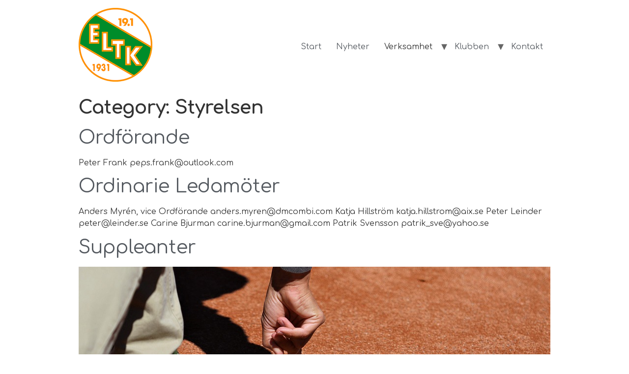

--- FILE ---
content_type: text/html; charset=UTF-8
request_url: https://eltk.se/category/styrelsen/
body_size: 9805
content:
<!doctype html>
<html lang="en-US">
<head>
	<meta charset="UTF-8">
		<meta name="viewport" content="width=device-width, initial-scale=1">
	<link rel="profile" href="http://gmpg.org/xfn/11">
	<title>Styrelsen &#8211; Enskede Lawn Tennis Klubb</title>
<meta name='robots' content='max-image-preview:large' />
<link rel="alternate" type="application/rss+xml" title="Enskede Lawn Tennis Klubb &raquo; Feed" href="https://eltk.se/feed/" />
<link rel="alternate" type="application/rss+xml" title="Enskede Lawn Tennis Klubb &raquo; Comments Feed" href="https://eltk.se/comments/feed/" />
<link rel="alternate" type="application/rss+xml" title="Enskede Lawn Tennis Klubb &raquo; Styrelsen Category Feed" href="https://eltk.se/category/styrelsen/feed/" />
<style id='wp-img-auto-sizes-contain-inline-css' type='text/css'>
img:is([sizes=auto i],[sizes^="auto," i]){contain-intrinsic-size:3000px 1500px}
/*# sourceURL=wp-img-auto-sizes-contain-inline-css */
</style>
<link rel='stylesheet' id='sbi_styles-css' href='https://eltk.se/wp-content/plugins/instagram-feed/css/sbi-styles.min.css?ver=6.9.1' type='text/css' media='all' />
<style id='wp-emoji-styles-inline-css' type='text/css'>

	img.wp-smiley, img.emoji {
		display: inline !important;
		border: none !important;
		box-shadow: none !important;
		height: 1em !important;
		width: 1em !important;
		margin: 0 0.07em !important;
		vertical-align: -0.1em !important;
		background: none !important;
		padding: 0 !important;
	}
/*# sourceURL=wp-emoji-styles-inline-css */
</style>
<link rel='stylesheet' id='wp-block-library-css' href='https://eltk.se/wp-includes/css/dist/block-library/style.min.css?ver=6.9' type='text/css' media='all' />
<style id='global-styles-inline-css' type='text/css'>
:root{--wp--preset--aspect-ratio--square: 1;--wp--preset--aspect-ratio--4-3: 4/3;--wp--preset--aspect-ratio--3-4: 3/4;--wp--preset--aspect-ratio--3-2: 3/2;--wp--preset--aspect-ratio--2-3: 2/3;--wp--preset--aspect-ratio--16-9: 16/9;--wp--preset--aspect-ratio--9-16: 9/16;--wp--preset--color--black: #000000;--wp--preset--color--cyan-bluish-gray: #abb8c3;--wp--preset--color--white: #ffffff;--wp--preset--color--pale-pink: #f78da7;--wp--preset--color--vivid-red: #cf2e2e;--wp--preset--color--luminous-vivid-orange: #ff6900;--wp--preset--color--luminous-vivid-amber: #fcb900;--wp--preset--color--light-green-cyan: #7bdcb5;--wp--preset--color--vivid-green-cyan: #00d084;--wp--preset--color--pale-cyan-blue: #8ed1fc;--wp--preset--color--vivid-cyan-blue: #0693e3;--wp--preset--color--vivid-purple: #9b51e0;--wp--preset--gradient--vivid-cyan-blue-to-vivid-purple: linear-gradient(135deg,rgb(6,147,227) 0%,rgb(155,81,224) 100%);--wp--preset--gradient--light-green-cyan-to-vivid-green-cyan: linear-gradient(135deg,rgb(122,220,180) 0%,rgb(0,208,130) 100%);--wp--preset--gradient--luminous-vivid-amber-to-luminous-vivid-orange: linear-gradient(135deg,rgb(252,185,0) 0%,rgb(255,105,0) 100%);--wp--preset--gradient--luminous-vivid-orange-to-vivid-red: linear-gradient(135deg,rgb(255,105,0) 0%,rgb(207,46,46) 100%);--wp--preset--gradient--very-light-gray-to-cyan-bluish-gray: linear-gradient(135deg,rgb(238,238,238) 0%,rgb(169,184,195) 100%);--wp--preset--gradient--cool-to-warm-spectrum: linear-gradient(135deg,rgb(74,234,220) 0%,rgb(151,120,209) 20%,rgb(207,42,186) 40%,rgb(238,44,130) 60%,rgb(251,105,98) 80%,rgb(254,248,76) 100%);--wp--preset--gradient--blush-light-purple: linear-gradient(135deg,rgb(255,206,236) 0%,rgb(152,150,240) 100%);--wp--preset--gradient--blush-bordeaux: linear-gradient(135deg,rgb(254,205,165) 0%,rgb(254,45,45) 50%,rgb(107,0,62) 100%);--wp--preset--gradient--luminous-dusk: linear-gradient(135deg,rgb(255,203,112) 0%,rgb(199,81,192) 50%,rgb(65,88,208) 100%);--wp--preset--gradient--pale-ocean: linear-gradient(135deg,rgb(255,245,203) 0%,rgb(182,227,212) 50%,rgb(51,167,181) 100%);--wp--preset--gradient--electric-grass: linear-gradient(135deg,rgb(202,248,128) 0%,rgb(113,206,126) 100%);--wp--preset--gradient--midnight: linear-gradient(135deg,rgb(2,3,129) 0%,rgb(40,116,252) 100%);--wp--preset--font-size--small: 13px;--wp--preset--font-size--medium: 20px;--wp--preset--font-size--large: 36px;--wp--preset--font-size--x-large: 42px;--wp--preset--spacing--20: 0.44rem;--wp--preset--spacing--30: 0.67rem;--wp--preset--spacing--40: 1rem;--wp--preset--spacing--50: 1.5rem;--wp--preset--spacing--60: 2.25rem;--wp--preset--spacing--70: 3.38rem;--wp--preset--spacing--80: 5.06rem;--wp--preset--shadow--natural: 6px 6px 9px rgba(0, 0, 0, 0.2);--wp--preset--shadow--deep: 12px 12px 50px rgba(0, 0, 0, 0.4);--wp--preset--shadow--sharp: 6px 6px 0px rgba(0, 0, 0, 0.2);--wp--preset--shadow--outlined: 6px 6px 0px -3px rgb(255, 255, 255), 6px 6px rgb(0, 0, 0);--wp--preset--shadow--crisp: 6px 6px 0px rgb(0, 0, 0);}:where(.is-layout-flex){gap: 0.5em;}:where(.is-layout-grid){gap: 0.5em;}body .is-layout-flex{display: flex;}.is-layout-flex{flex-wrap: wrap;align-items: center;}.is-layout-flex > :is(*, div){margin: 0;}body .is-layout-grid{display: grid;}.is-layout-grid > :is(*, div){margin: 0;}:where(.wp-block-columns.is-layout-flex){gap: 2em;}:where(.wp-block-columns.is-layout-grid){gap: 2em;}:where(.wp-block-post-template.is-layout-flex){gap: 1.25em;}:where(.wp-block-post-template.is-layout-grid){gap: 1.25em;}.has-black-color{color: var(--wp--preset--color--black) !important;}.has-cyan-bluish-gray-color{color: var(--wp--preset--color--cyan-bluish-gray) !important;}.has-white-color{color: var(--wp--preset--color--white) !important;}.has-pale-pink-color{color: var(--wp--preset--color--pale-pink) !important;}.has-vivid-red-color{color: var(--wp--preset--color--vivid-red) !important;}.has-luminous-vivid-orange-color{color: var(--wp--preset--color--luminous-vivid-orange) !important;}.has-luminous-vivid-amber-color{color: var(--wp--preset--color--luminous-vivid-amber) !important;}.has-light-green-cyan-color{color: var(--wp--preset--color--light-green-cyan) !important;}.has-vivid-green-cyan-color{color: var(--wp--preset--color--vivid-green-cyan) !important;}.has-pale-cyan-blue-color{color: var(--wp--preset--color--pale-cyan-blue) !important;}.has-vivid-cyan-blue-color{color: var(--wp--preset--color--vivid-cyan-blue) !important;}.has-vivid-purple-color{color: var(--wp--preset--color--vivid-purple) !important;}.has-black-background-color{background-color: var(--wp--preset--color--black) !important;}.has-cyan-bluish-gray-background-color{background-color: var(--wp--preset--color--cyan-bluish-gray) !important;}.has-white-background-color{background-color: var(--wp--preset--color--white) !important;}.has-pale-pink-background-color{background-color: var(--wp--preset--color--pale-pink) !important;}.has-vivid-red-background-color{background-color: var(--wp--preset--color--vivid-red) !important;}.has-luminous-vivid-orange-background-color{background-color: var(--wp--preset--color--luminous-vivid-orange) !important;}.has-luminous-vivid-amber-background-color{background-color: var(--wp--preset--color--luminous-vivid-amber) !important;}.has-light-green-cyan-background-color{background-color: var(--wp--preset--color--light-green-cyan) !important;}.has-vivid-green-cyan-background-color{background-color: var(--wp--preset--color--vivid-green-cyan) !important;}.has-pale-cyan-blue-background-color{background-color: var(--wp--preset--color--pale-cyan-blue) !important;}.has-vivid-cyan-blue-background-color{background-color: var(--wp--preset--color--vivid-cyan-blue) !important;}.has-vivid-purple-background-color{background-color: var(--wp--preset--color--vivid-purple) !important;}.has-black-border-color{border-color: var(--wp--preset--color--black) !important;}.has-cyan-bluish-gray-border-color{border-color: var(--wp--preset--color--cyan-bluish-gray) !important;}.has-white-border-color{border-color: var(--wp--preset--color--white) !important;}.has-pale-pink-border-color{border-color: var(--wp--preset--color--pale-pink) !important;}.has-vivid-red-border-color{border-color: var(--wp--preset--color--vivid-red) !important;}.has-luminous-vivid-orange-border-color{border-color: var(--wp--preset--color--luminous-vivid-orange) !important;}.has-luminous-vivid-amber-border-color{border-color: var(--wp--preset--color--luminous-vivid-amber) !important;}.has-light-green-cyan-border-color{border-color: var(--wp--preset--color--light-green-cyan) !important;}.has-vivid-green-cyan-border-color{border-color: var(--wp--preset--color--vivid-green-cyan) !important;}.has-pale-cyan-blue-border-color{border-color: var(--wp--preset--color--pale-cyan-blue) !important;}.has-vivid-cyan-blue-border-color{border-color: var(--wp--preset--color--vivid-cyan-blue) !important;}.has-vivid-purple-border-color{border-color: var(--wp--preset--color--vivid-purple) !important;}.has-vivid-cyan-blue-to-vivid-purple-gradient-background{background: var(--wp--preset--gradient--vivid-cyan-blue-to-vivid-purple) !important;}.has-light-green-cyan-to-vivid-green-cyan-gradient-background{background: var(--wp--preset--gradient--light-green-cyan-to-vivid-green-cyan) !important;}.has-luminous-vivid-amber-to-luminous-vivid-orange-gradient-background{background: var(--wp--preset--gradient--luminous-vivid-amber-to-luminous-vivid-orange) !important;}.has-luminous-vivid-orange-to-vivid-red-gradient-background{background: var(--wp--preset--gradient--luminous-vivid-orange-to-vivid-red) !important;}.has-very-light-gray-to-cyan-bluish-gray-gradient-background{background: var(--wp--preset--gradient--very-light-gray-to-cyan-bluish-gray) !important;}.has-cool-to-warm-spectrum-gradient-background{background: var(--wp--preset--gradient--cool-to-warm-spectrum) !important;}.has-blush-light-purple-gradient-background{background: var(--wp--preset--gradient--blush-light-purple) !important;}.has-blush-bordeaux-gradient-background{background: var(--wp--preset--gradient--blush-bordeaux) !important;}.has-luminous-dusk-gradient-background{background: var(--wp--preset--gradient--luminous-dusk) !important;}.has-pale-ocean-gradient-background{background: var(--wp--preset--gradient--pale-ocean) !important;}.has-electric-grass-gradient-background{background: var(--wp--preset--gradient--electric-grass) !important;}.has-midnight-gradient-background{background: var(--wp--preset--gradient--midnight) !important;}.has-small-font-size{font-size: var(--wp--preset--font-size--small) !important;}.has-medium-font-size{font-size: var(--wp--preset--font-size--medium) !important;}.has-large-font-size{font-size: var(--wp--preset--font-size--large) !important;}.has-x-large-font-size{font-size: var(--wp--preset--font-size--x-large) !important;}
/*# sourceURL=global-styles-inline-css */
</style>

<style id='classic-theme-styles-inline-css' type='text/css'>
/*! This file is auto-generated */
.wp-block-button__link{color:#fff;background-color:#32373c;border-radius:9999px;box-shadow:none;text-decoration:none;padding:calc(.667em + 2px) calc(1.333em + 2px);font-size:1.125em}.wp-block-file__button{background:#32373c;color:#fff;text-decoration:none}
/*# sourceURL=/wp-includes/css/classic-themes.min.css */
</style>
<link rel='stylesheet' id='hello-elementor-css' href='https://eltk.se/wp-content/themes/hello-elementor/style.min.css?ver=2.4.1' type='text/css' media='all' />
<link rel='stylesheet' id='hello-elementor-theme-style-css' href='https://eltk.se/wp-content/themes/hello-elementor/theme.min.css?ver=2.4.1' type='text/css' media='all' />
<link rel='stylesheet' id='elementor-icons-css' href='https://eltk.se/wp-content/plugins/elementor/assets/lib/eicons/css/elementor-icons.min.css?ver=5.44.0' type='text/css' media='all' />
<link rel='stylesheet' id='elementor-frontend-css' href='https://eltk.se/wp-content/uploads/elementor/css/custom-frontend.min.css?ver=1767112227' type='text/css' media='all' />
<link rel='stylesheet' id='elementor-post-37-css' href='https://eltk.se/wp-content/uploads/elementor/css/post-37.css?ver=1767112227' type='text/css' media='all' />
<link rel='stylesheet' id='elementor-pro-css' href='https://eltk.se/wp-content/uploads/elementor/css/custom-pro-frontend.min.css?ver=1767112227' type='text/css' media='all' />
<link rel='stylesheet' id='she-header-style-css' href='https://eltk.se/wp-content/plugins/sticky-header-effects-for-elementor/assets/css/she-header-style.css?ver=2.1.2' type='text/css' media='all' />
<link rel='stylesheet' id='sbistyles-css' href='https://eltk.se/wp-content/plugins/instagram-feed/css/sbi-styles.min.css?ver=6.9.1' type='text/css' media='all' />
<link rel='stylesheet' id='elementor-post-1115-css' href='https://eltk.se/wp-content/uploads/elementor/css/post-1115.css?ver=1767112228' type='text/css' media='all' />
<link rel='stylesheet' id='mimetypes-link-icons-css' href='https://eltk.se/wp-content/plugins/mimetypes-link-icons/css/style.php?cssvars=bXRsaV9oZWlnaHQ9MTYmbXRsaV9pbWFnZV90eXBlPXBuZyZtdGxpX2xlZnRvcnJpZ2h0PWxlZnQmYWN0aXZlX3R5cGVzPWRvY3xkb2N4fHBkZg%3D&#038;ver=3.0' type='text/css' media='all' />
<link rel='stylesheet' id='eael-general-css' href='https://eltk.se/wp-content/plugins/essential-addons-for-elementor-lite/assets/front-end/css/view/general.min.css?ver=6.3.2' type='text/css' media='all' />
<link rel='stylesheet' id='elementor-gf-comfortaa-css' href='https://fonts.googleapis.com/css?family=Comfortaa:100,100italic,200,200italic,300,300italic,400,400italic,500,500italic,600,600italic,700,700italic,800,800italic,900,900italic&#038;display=auto' type='text/css' media='all' />
<link rel='stylesheet' id='elementor-gf-raleway-css' href='https://fonts.googleapis.com/css?family=Raleway:100,100italic,200,200italic,300,300italic,400,400italic,500,500italic,600,600italic,700,700italic,800,800italic,900,900italic&#038;display=auto' type='text/css' media='all' />
<link rel='stylesheet' id='elementor-gf-roboto-css' href='https://fonts.googleapis.com/css?family=Roboto:100,100italic,200,200italic,300,300italic,400,400italic,500,500italic,600,600italic,700,700italic,800,800italic,900,900italic&#038;display=auto' type='text/css' media='all' />
<link rel='stylesheet' id='elementor-gf-montserrat-css' href='https://fonts.googleapis.com/css?family=Montserrat:100,100italic,200,200italic,300,300italic,400,400italic,500,500italic,600,600italic,700,700italic,800,800italic,900,900italic&#038;display=auto' type='text/css' media='all' />
<link rel='stylesheet' id='elementor-icons-shared-0-css' href='https://eltk.se/wp-content/plugins/elementor/assets/lib/font-awesome/css/fontawesome.min.css?ver=5.15.3' type='text/css' media='all' />
<link rel='stylesheet' id='elementor-icons-fa-brands-css' href='https://eltk.se/wp-content/plugins/elementor/assets/lib/font-awesome/css/brands.min.css?ver=5.15.3' type='text/css' media='all' />
<script type="text/javascript" src="https://eltk.se/wp-includes/js/jquery/jquery.min.js?ver=3.7.1" id="jquery-core-js"></script>
<script type="text/javascript" src="https://eltk.se/wp-includes/js/jquery/jquery-migrate.min.js?ver=3.4.1" id="jquery-migrate-js"></script>
<script type="text/javascript" src="https://eltk.se/wp-content/plugins/sticky-header-effects-for-elementor/assets/js/she-header.js?ver=2.1.2" id="she-header-js"></script>
<link rel="https://api.w.org/" href="https://eltk.se/wp-json/" /><link rel="alternate" title="JSON" type="application/json" href="https://eltk.se/wp-json/wp/v2/categories/29" /><link rel="EditURI" type="application/rsd+xml" title="RSD" href="https://eltk.se/xmlrpc.php?rsd" />
<meta name="generator" content="WordPress 6.9" />
<meta name="generator" content="Elementor 3.33.2; features: additional_custom_breakpoints; settings: css_print_method-external, google_font-enabled, font_display-auto">
			<style>
				.e-con.e-parent:nth-of-type(n+4):not(.e-lazyloaded):not(.e-no-lazyload),
				.e-con.e-parent:nth-of-type(n+4):not(.e-lazyloaded):not(.e-no-lazyload) * {
					background-image: none !important;
				}
				@media screen and (max-height: 1024px) {
					.e-con.e-parent:nth-of-type(n+3):not(.e-lazyloaded):not(.e-no-lazyload),
					.e-con.e-parent:nth-of-type(n+3):not(.e-lazyloaded):not(.e-no-lazyload) * {
						background-image: none !important;
					}
				}
				@media screen and (max-height: 640px) {
					.e-con.e-parent:nth-of-type(n+2):not(.e-lazyloaded):not(.e-no-lazyload),
					.e-con.e-parent:nth-of-type(n+2):not(.e-lazyloaded):not(.e-no-lazyload) * {
						background-image: none !important;
					}
				}
			</style>
			<link rel="icon" href="https://eltk.se/wp-content/uploads/2021/07/eltk_semi-1.png" sizes="32x32" />
<link rel="icon" href="https://eltk.se/wp-content/uploads/2021/07/eltk_semi-1.png" sizes="192x192" />
<link rel="apple-touch-icon" href="https://eltk.se/wp-content/uploads/2021/07/eltk_semi-1.png" />
<meta name="msapplication-TileImage" content="https://eltk.se/wp-content/uploads/2021/07/eltk_semi-1.png" />
<link rel='stylesheet' id='so-css-hello-elementor-css' href='https://eltk.se/wp-content/uploads/so-css/so-css-hello-elementor.css?ver=1758798884' type='text/css' media='all' />
<link rel='stylesheet' id='widget-social-icons-css' href='https://eltk.se/wp-content/plugins/elementor/assets/css/widget-social-icons.min.css?ver=3.33.2' type='text/css' media='all' />
<link rel='stylesheet' id='e-apple-webkit-css' href='https://eltk.se/wp-content/uploads/elementor/css/custom-apple-webkit.min.css?ver=1767112227' type='text/css' media='all' />
</head>
<body class="archive category category-styrelsen category-29 wp-custom-logo wp-theme-hello-elementor elementor-default elementor-kit-37">

<header id="site-header" class="site-header" role="banner">

	<div class="site-branding">
		<a href="https://eltk.se/" class="custom-logo-link" rel="home"><img width="150" height="150" src="https://eltk.se/wp-content/uploads/2021/07/eltk_semi-2.png" class="custom-logo" alt="Enskede Lawn Tennis Klubb" decoding="async" /></a>	</div>

			<nav class="site-navigation" role="navigation">
			<div class="menu-menu-container"><ul id="menu-menu" class="menu"><li id="menu-item-18350" class="menu-item menu-item-type-post_type menu-item-object-page menu-item-home menu-item-18350"><a href="https://eltk.se/">Start</a></li>
<li id="menu-item-1094" class="menu-item menu-item-type-post_type menu-item-object-page menu-item-1094"><a href="https://eltk.se/nyheter/">Nyheter</a></li>
<li id="menu-item-4746" class="menu-item menu-item-type-custom menu-item-object-custom menu-item-has-children menu-item-4746"><a>Verksamhet</a>
<ul class="sub-menu">
	<li id="menu-item-3491" class="menu-item menu-item-type-post_type menu-item-object-page menu-item-has-children menu-item-3491"><a href="https://eltk.se/seniorverksamhet/">Seniorverksamhet</a>
	<ul class="sub-menu">
		<li id="menu-item-17164" class="menu-item menu-item-type-post_type menu-item-object-page menu-item-17164"><a href="https://eltk.se/seniorverksamhet/">Vuxentennis</a></li>
		<li id="menu-item-4145" class="menu-item menu-item-type-post_type menu-item-object-page menu-item-4145"><a href="https://eltk.se/damtennis/">Damtennis</a></li>
		<li id="menu-item-4222" class="menu-item menu-item-type-post_type menu-item-object-page menu-item-4222"><a href="https://eltk.se/gruppspel/">Om gruppspelet</a></li>
		<li id="menu-item-17742" class="menu-item menu-item-type-custom menu-item-object-custom menu-item-has-children menu-item-17742"><a target="_blank" href="https://ligaspel.se/enskede-ltk/tennis/">Guppspelsmatcher</a>
		<ul class="sub-menu">
			<li id="menu-item-16538" class="menu-item menu-item-type-post_type menu-item-object-page menu-item-16538"><a href="https://eltk.se/2024-01-20-regler-for-gruppspelet-2/">Regler för gruppelet</a></li>
		</ul>
</li>
	</ul>
</li>
	<li id="menu-item-3492" class="menu-item menu-item-type-post_type menu-item-object-page menu-item-has-children menu-item-3492"><a href="https://eltk.se/juniorverksamhet/">Juniorverksamhet</a>
	<ul class="sub-menu">
		<li id="menu-item-17165" class="menu-item menu-item-type-post_type menu-item-object-page menu-item-17165"><a href="https://eltk.se/juniorverksamhet/">Juniortennis</a></li>
		<li id="menu-item-4447" class="menu-item menu-item-type-post_type menu-item-object-page menu-item-4447"><a href="https://eltk.se/tennisskola/">Tennisskola</a></li>
		<li id="menu-item-4470" class="menu-item menu-item-type-post_type menu-item-object-page menu-item-4470"><a href="https://eltk.se/tavlingsgrupp/">Tävlingsgrupp</a></li>
		<li id="menu-item-3924" class="menu-item menu-item-type-post_type menu-item-object-page menu-item-3924"><a href="https://eltk.se/miniklubben/">Miniklubben</a></li>
	</ul>
</li>
	<li id="menu-item-4618" class="menu-item menu-item-type-post_type menu-item-object-page menu-item-4618"><a href="https://eltk.se/aktivitetslista/">Aktiviteter</a></li>
	<li id="menu-item-16864" class="menu-item menu-item-type-post_type menu-item-object-page menu-item-16864"><a href="https://eltk.se/terminsplan/">Terminsplan</a></li>
	<li id="menu-item-4386" class="menu-item menu-item-type-post_type menu-item-object-page menu-item-4386"><a href="https://eltk.se/kurser-lager/">Kurser &#038; läger</a></li>
	<li id="menu-item-16627" class="menu-item menu-item-type-post_type menu-item-object-page menu-item-16627"><a href="https://eltk.se/seriespel/">Seriespel</a></li>
</ul>
</li>
<li id="menu-item-2678" class="menu-item menu-item-type-post_type menu-item-object-page menu-item-has-children menu-item-2678"><a href="https://eltk.se/klubben/">Klubben</a>
<ul class="sub-menu">
	<li id="menu-item-17166" class="menu-item menu-item-type-post_type menu-item-object-page menu-item-17166"><a href="https://eltk.se/klubben/">Om Klubben</a></li>
	<li id="menu-item-3285" class="menu-item menu-item-type-post_type menu-item-object-page menu-item-3285"><a href="https://eltk.se/medlem/">Bli medlem</a></li>
	<li id="menu-item-4330" class="menu-item menu-item-type-post_type menu-item-object-page menu-item-has-children menu-item-4330"><a href="https://eltk.se/styrelsen/">Styrelsen</a>
	<ul class="sub-menu">
		<li id="menu-item-18416" class="menu-item menu-item-type-post_type menu-item-object-page menu-item-18416"><a href="https://eltk.se/styrelsearbetet-i-eltk/">Styrelsearbetet i ELTK</a></li>
	</ul>
</li>
	<li id="menu-item-2700" class="menu-item menu-item-type-post_type menu-item-object-page menu-item-has-children menu-item-2700"><a href="https://eltk.se/tranare/">Tränare</a>
	<ul class="sub-menu">
		<li id="menu-item-6465" class="menu-item menu-item-type-post_type menu-item-object-page menu-item-6465"><a href="https://eltk.se/tranardokument/">Tränardokument</a></li>
	</ul>
</li>
	<li id="menu-item-4353" class="menu-item menu-item-type-post_type menu-item-object-page menu-item-4353"><a href="https://eltk.se/priser/">Priser</a></li>
</ul>
</li>
<li id="menu-item-3083" class="menu-item menu-item-type-post_type menu-item-object-page menu-item-3083"><a href="https://eltk.se/kontakt/">Kontakt</a></li>
</ul></div>		</nav>
	</header>
<main class="site-main" role="main">

			<header class="page-header">
			<h1 class="entry-title">Category: <span>Styrelsen</span></h1>		</header>
		<div class="page-content">
					<article class="post">
				<h2 class="entry-title"><a href="https://eltk.se/2021/10/14/ordforande/">Ordförande</a></h2><a href="https://eltk.se/2021/10/14/ordforande/"></a><p>Peter Frank peps.frank@outlook.com</p>
			</article>
					<article class="post">
				<h2 class="entry-title"><a href="https://eltk.se/2021/10/14/ordinarie-ledamoter/">Ordinarie Ledamöter</a></h2><a href="https://eltk.se/2021/10/14/ordinarie-ledamoter/"></a><p>Anders Myrén, vice Ordförande anders.myren@dmcombi.com Katja Hillström katja.hillstrom@aix.se Peter Leinder peter@leinder.se Carine Bjurman carine.bjurman@gmail.com Patrik Svensson patrik_sve@yahoo.se &nbsp;</p>
			</article>
					<article class="post">
				<h2 class="entry-title"><a href="https://eltk.se/2021/10/14/suppleanter%e2%80%8b/">Suppleanter​</a></h2><a href="https://eltk.se/2021/10/14/suppleanter%e2%80%8b/"><img width="800" height="533" src="https://eltk.se/wp-content/uploads/2021/08/tennis-5782691_960_720.jpg" class="attachment-large size-large wp-post-image" alt="" decoding="async" srcset="https://eltk.se/wp-content/uploads/2021/08/tennis-5782691_960_720.jpg 960w, https://eltk.se/wp-content/uploads/2021/08/tennis-5782691_960_720-300x200.jpg 300w, https://eltk.se/wp-content/uploads/2021/08/tennis-5782691_960_720-768x512.jpg 768w" sizes="(max-width: 800px) 100vw, 800px" /></a><p>Alexander Jonsson jonsson353@outlook.com Helen Norberg norberg.medlem@telia.com &nbsp;</p>
			</article>
			</div>

	
	</main>
		<div data-elementor-type="footer" data-elementor-id="1115" class="elementor elementor-1115 elementor-location-footer">
		<div class="elementor-section-wrap">
					<section class="elementor-section elementor-top-section elementor-element elementor-element-8e9d00f elementor-section-boxed elementor-section-height-default elementor-section-height-default" data-id="8e9d00f" data-element_type="section" data-settings="{&quot;background_background&quot;:&quot;classic&quot;}">
							<div class="elementor-background-overlay"></div>
							<div class="elementor-container elementor-column-gap-default">
					<div class="elementor-column elementor-col-25 elementor-top-column elementor-element elementor-element-f85ce68" data-id="f85ce68" data-element_type="column">
			<div class="elementor-widget-wrap elementor-element-populated">
						<div class="elementor-element elementor-element-ce503d8 elementor-widget elementor-widget-text-editor" data-id="ce503d8" data-element_type="widget" data-widget_type="text-editor.default">
				<div class="elementor-widget-container">
									<p><b>Enskede Tennisklubb</b><br /><span style="color: var( --e-global-color-156c104 ); background-color: var( --e-global-color-f21d914 ); font-size: 1rem;">Sockenvägen 290<br /></span><span style="background-color: var( --e-global-color-f21d914 ); color: var( --e-global-color-156c104 ); font-size: 1rem;">120 40 Årsta</span></p>								</div>
				</div>
					</div>
		</div>
				<div class="elementor-column elementor-col-25 elementor-top-column elementor-element elementor-element-ccc142b" data-id="ccc142b" data-element_type="column">
			<div class="elementor-widget-wrap elementor-element-populated">
						<div class="elementor-element elementor-element-a3c347e elementor-widget elementor-widget-text-editor" data-id="a3c347e" data-element_type="widget" data-widget_type="text-editor.default">
				<div class="elementor-widget-container">
									<p><b>Kontakt</b><br />jasmin@eltk.se</p>								</div>
				</div>
					</div>
		</div>
				<div class="elementor-column elementor-col-25 elementor-top-column elementor-element elementor-element-481ef48" data-id="481ef48" data-element_type="column">
			<div class="elementor-widget-wrap elementor-element-populated">
						<div class="elementor-element elementor-element-6b1439e elementor-widget elementor-widget-text-editor" data-id="6b1439e" data-element_type="widget" data-widget_type="text-editor.default">
				<div class="elementor-widget-container">
									<p><span style="white-space: pre-wrap;"><b>Följ oss på våra sociala medier</b></span></p>								</div>
				</div>
				<div class="elementor-element elementor-element-f30337b elementor-shape-circle e-grid-align-left elementor-grid-0 elementor-widget elementor-widget-social-icons" data-id="f30337b" data-element_type="widget" data-widget_type="social-icons.default">
				<div class="elementor-widget-container">
							<div class="elementor-social-icons-wrapper elementor-grid" role="list">
							<span class="elementor-grid-item" role="listitem">
					<a class="elementor-icon elementor-social-icon elementor-social-icon-facebook elementor-repeater-item-07e8d33" href="https://www.facebook.com/Enskederackethall" target="_blank" social-id="Rackethallens facebooksida">
						<span class="elementor-screen-only">Facebook</span>
						<i aria-hidden="true" class="fab fa-facebook"></i>					</a>
				</span>
							<span class="elementor-grid-item" role="listitem">
					<a class="elementor-icon elementor-social-icon elementor-social-icon-instagram elementor-repeater-item-09b2d95" href="https://www.instagram.com/enskedeltk/" target="_blank" social-id="Klubbens instagram">
						<span class="elementor-screen-only">Instagram</span>
						<i aria-hidden="true" class="fab fa-instagram"></i>					</a>
				</span>
							<span class="elementor-grid-item" role="listitem">
					<a class="elementor-icon elementor-social-icon elementor-social-icon-instagram elementor-repeater-item-9d5897b" href="https://www.instagram.com/eltk_herr/" target="_blank" social-id="Herrlagets instagram">
						<span class="elementor-screen-only">Instagram</span>
						<i aria-hidden="true" class="fab fa-instagram"></i>					</a>
				</span>
					</div>
						</div>
				</div>
					</div>
		</div>
				<div class="elementor-column elementor-col-25 elementor-top-column elementor-element elementor-element-e00ef72" data-id="e00ef72" data-element_type="column">
			<div class="elementor-widget-wrap elementor-element-populated">
						<div class="elementor-element elementor-element-cd727e4 elementor-widget elementor-widget-text-editor" data-id="cd727e4" data-element_type="widget" data-widget_type="text-editor.default">
				<div class="elementor-widget-container">
									<p><b>Länkar<br />
</b><a href="http://www.enskederackethall.se/" target="_blank" rel="noopener">Enskede Rackethall</a><br />
<a href="http://www.tennis.se/" target="_blank" rel="noopener">Svenska Tennisförbundet</a></p>								</div>
				</div>
					</div>
		</div>
					</div>
		</section>
				</div>
		</div>
		
<script type="speculationrules">
{"prefetch":[{"source":"document","where":{"and":[{"href_matches":"/*"},{"not":{"href_matches":["/wp-*.php","/wp-admin/*","/wp-content/uploads/*","/wp-content/*","/wp-content/plugins/*","/wp-content/themes/hello-elementor/*","/*\\?(.+)"]}},{"not":{"selector_matches":"a[rel~=\"nofollow\"]"}},{"not":{"selector_matches":".no-prefetch, .no-prefetch a"}}]},"eagerness":"conservative"}]}
</script>
<script type="text/javascript"> 

var btnElm = document.getElementById("btn-back");
if ( btnElm != null) {
	btnElm.addEventListener("click", function() {
  		event.preventDefault();
  		history.go(-1); return false; 
	});	
}

document.addEventListener("DOMContentLoaded", function(event) { 
	jQuery('.elementor-social-icon').each(function(i, obj) {
		var txt = jQuery(this).attr('social-id');
		jQuery(this).attr('title', txt);								
	});
});
</script><!-- Instagram Feed JS -->
<script type="text/javascript">
var sbiajaxurl = "https://eltk.se/wp-admin/admin-ajax.php";
</script>
			<script>
				const lazyloadRunObserver = () => {
					const lazyloadBackgrounds = document.querySelectorAll( `.e-con.e-parent:not(.e-lazyloaded)` );
					const lazyloadBackgroundObserver = new IntersectionObserver( ( entries ) => {
						entries.forEach( ( entry ) => {
							if ( entry.isIntersecting ) {
								let lazyloadBackground = entry.target;
								if( lazyloadBackground ) {
									lazyloadBackground.classList.add( 'e-lazyloaded' );
								}
								lazyloadBackgroundObserver.unobserve( entry.target );
							}
						});
					}, { rootMargin: '200px 0px 200px 0px' } );
					lazyloadBackgrounds.forEach( ( lazyloadBackground ) => {
						lazyloadBackgroundObserver.observe( lazyloadBackground );
					} );
				};
				const events = [
					'DOMContentLoaded',
					'elementor/lazyload/observe',
				];
				events.forEach( ( event ) => {
					document.addEventListener( event, lazyloadRunObserver );
				} );
			</script>
			<script type="text/javascript" id="mimetypes-link-icons-js-extra">
/* <![CDATA[ */
var i18n_mtli = {"hidethings":"1","enable_async":"","enable_async_debug":"","avoid_selector":".wp-caption"};
//# sourceURL=mimetypes-link-icons-js-extra
/* ]]> */
</script>
<script type="text/javascript" src="https://eltk.se/wp-content/plugins/mimetypes-link-icons/js/mtli-str-replace.min.js?ver=3.1.0" id="mimetypes-link-icons-js"></script>
<script type="text/javascript" id="eael-general-js-extra">
/* <![CDATA[ */
var localize = {"ajaxurl":"https://eltk.se/wp-admin/admin-ajax.php","nonce":"56163e2a93","i18n":{"added":"Added ","compare":"Compare","loading":"Loading..."},"eael_translate_text":{"required_text":"is a required field","invalid_text":"Invalid","billing_text":"Billing","shipping_text":"Shipping","fg_mfp_counter_text":"of"},"page_permalink":"https://eltk.se/2021/10/14/ordforande/","cart_redirectition":"","cart_page_url":"","el_breakpoints":{"mobile":{"label":"Mobile Portrait","value":630,"default_value":767,"direction":"max","is_enabled":true},"mobile_extra":{"label":"Mobile Landscape","value":880,"default_value":880,"direction":"max","is_enabled":false},"tablet":{"label":"Tablet Portrait","value":1024,"default_value":1024,"direction":"max","is_enabled":true},"tablet_extra":{"label":"Tablet Landscape","value":1200,"default_value":1200,"direction":"max","is_enabled":false},"laptop":{"label":"Laptop","value":1366,"default_value":1366,"direction":"max","is_enabled":false},"widescreen":{"label":"Widescreen","value":2400,"default_value":2400,"direction":"min","is_enabled":false}}};
//# sourceURL=eael-general-js-extra
/* ]]> */
</script>
<script type="text/javascript" src="https://eltk.se/wp-content/plugins/essential-addons-for-elementor-lite/assets/front-end/js/view/general.min.js?ver=6.3.2" id="eael-general-js"></script>
<script type="text/javascript" src="https://eltk.se/wp-content/plugins/elementor/assets/js/webpack.runtime.min.js?ver=3.33.2" id="elementor-webpack-runtime-js"></script>
<script type="text/javascript" src="https://eltk.se/wp-content/plugins/elementor/assets/js/frontend-modules.min.js?ver=3.33.2" id="elementor-frontend-modules-js"></script>
<script type="text/javascript" src="https://eltk.se/wp-includes/js/jquery/ui/core.min.js?ver=1.13.3" id="jquery-ui-core-js"></script>
<script type="text/javascript" id="elementor-frontend-js-before">
/* <![CDATA[ */
var elementorFrontendConfig = {"environmentMode":{"edit":false,"wpPreview":false,"isScriptDebug":false},"i18n":{"shareOnFacebook":"Share on Facebook","shareOnTwitter":"Share on Twitter","pinIt":"Pin it","download":"Download","downloadImage":"Download image","fullscreen":"Fullscreen","zoom":"Zoom","share":"Share","playVideo":"Play Video","previous":"Previous","next":"Next","close":"Close","a11yCarouselPrevSlideMessage":"Previous slide","a11yCarouselNextSlideMessage":"Next slide","a11yCarouselFirstSlideMessage":"This is the first slide","a11yCarouselLastSlideMessage":"This is the last slide","a11yCarouselPaginationBulletMessage":"Go to slide"},"is_rtl":false,"breakpoints":{"xs":0,"sm":480,"md":631,"lg":1025,"xl":1440,"xxl":1600},"responsive":{"breakpoints":{"mobile":{"label":"Mobile Portrait","value":630,"default_value":767,"direction":"max","is_enabled":true},"mobile_extra":{"label":"Mobile Landscape","value":880,"default_value":880,"direction":"max","is_enabled":false},"tablet":{"label":"Tablet Portrait","value":1024,"default_value":1024,"direction":"max","is_enabled":true},"tablet_extra":{"label":"Tablet Landscape","value":1200,"default_value":1200,"direction":"max","is_enabled":false},"laptop":{"label":"Laptop","value":1366,"default_value":1366,"direction":"max","is_enabled":false},"widescreen":{"label":"Widescreen","value":2400,"default_value":2400,"direction":"min","is_enabled":false}},"hasCustomBreakpoints":true},"version":"3.33.2","is_static":false,"experimentalFeatures":{"additional_custom_breakpoints":true,"theme_builder_v2":true,"landing-pages":true,"home_screen":true,"global_classes_should_enforce_capabilities":true,"e_variables":true,"cloud-library":true,"e_opt_in_v4_page":true,"import-export-customization":true,"form-submissions":true},"urls":{"assets":"https:\/\/eltk.se\/wp-content\/plugins\/elementor\/assets\/","ajaxurl":"https:\/\/eltk.se\/wp-admin\/admin-ajax.php","uploadUrl":"https:\/\/eltk.se\/wp-content\/uploads"},"nonces":{"floatingButtonsClickTracking":"dfeaa23a45"},"swiperClass":"swiper","settings":{"editorPreferences":[]},"kit":{"viewport_mobile":630,"active_breakpoints":["viewport_mobile","viewport_tablet"],"global_image_lightbox":"yes","lightbox_enable_counter":"yes","lightbox_enable_fullscreen":"yes","lightbox_enable_zoom":"yes","lightbox_enable_share":"yes","lightbox_title_src":"title","lightbox_description_src":"description"},"post":{"id":0,"title":"Styrelsen &#8211; Enskede Lawn Tennis Klubb","excerpt":""}};
//# sourceURL=elementor-frontend-js-before
/* ]]> */
</script>
<script type="text/javascript" src="https://eltk.se/wp-content/plugins/elementor/assets/js/frontend.min.js?ver=3.33.2" id="elementor-frontend-js"></script>
<script type="text/javascript" src="https://eltk.se/wp-content/plugins/elementor-pro/assets/js/webpack-pro.runtime.min.js?ver=3.5.2" id="elementor-pro-webpack-runtime-js"></script>
<script type="text/javascript" id="elementor-pro-frontend-js-before">
/* <![CDATA[ */
var ElementorProFrontendConfig = {"ajaxurl":"https:\/\/eltk.se\/wp-admin\/admin-ajax.php","nonce":"a16a93190a","urls":{"assets":"https:\/\/eltk.se\/wp-content\/plugins\/elementor-pro\/assets\/","rest":"https:\/\/eltk.se\/wp-json\/"},"i18n":{"toc_no_headings_found":"No headings were found on this page."},"shareButtonsNetworks":{"facebook":{"title":"Facebook","has_counter":true},"twitter":{"title":"Twitter"},"linkedin":{"title":"LinkedIn","has_counter":true},"pinterest":{"title":"Pinterest","has_counter":true},"reddit":{"title":"Reddit","has_counter":true},"vk":{"title":"VK","has_counter":true},"odnoklassniki":{"title":"OK","has_counter":true},"tumblr":{"title":"Tumblr"},"digg":{"title":"Digg"},"skype":{"title":"Skype"},"stumbleupon":{"title":"StumbleUpon","has_counter":true},"mix":{"title":"Mix"},"telegram":{"title":"Telegram"},"pocket":{"title":"Pocket","has_counter":true},"xing":{"title":"XING","has_counter":true},"whatsapp":{"title":"WhatsApp"},"email":{"title":"Email"},"print":{"title":"Print"}},"facebook_sdk":{"lang":"en_US","app_id":""},"lottie":{"defaultAnimationUrl":"https:\/\/eltk.se\/wp-content\/plugins\/elementor-pro\/modules\/lottie\/assets\/animations\/default.json"}};
//# sourceURL=elementor-pro-frontend-js-before
/* ]]> */
</script>
<script type="text/javascript" src="https://eltk.se/wp-content/plugins/elementor-pro/assets/js/frontend.min.js?ver=3.5.2" id="elementor-pro-frontend-js"></script>
<script type="text/javascript" src="https://eltk.se/wp-content/plugins/elementor-pro/assets/js/preloaded-elements-handlers.min.js?ver=3.5.2" id="pro-preloaded-elements-handlers-js"></script>
<script id="wp-emoji-settings" type="application/json">
{"baseUrl":"https://s.w.org/images/core/emoji/17.0.2/72x72/","ext":".png","svgUrl":"https://s.w.org/images/core/emoji/17.0.2/svg/","svgExt":".svg","source":{"concatemoji":"https://eltk.se/wp-includes/js/wp-emoji-release.min.js?ver=6.9"}}
</script>
<script type="module">
/* <![CDATA[ */
/*! This file is auto-generated */
const a=JSON.parse(document.getElementById("wp-emoji-settings").textContent),o=(window._wpemojiSettings=a,"wpEmojiSettingsSupports"),s=["flag","emoji"];function i(e){try{var t={supportTests:e,timestamp:(new Date).valueOf()};sessionStorage.setItem(o,JSON.stringify(t))}catch(e){}}function c(e,t,n){e.clearRect(0,0,e.canvas.width,e.canvas.height),e.fillText(t,0,0);t=new Uint32Array(e.getImageData(0,0,e.canvas.width,e.canvas.height).data);e.clearRect(0,0,e.canvas.width,e.canvas.height),e.fillText(n,0,0);const a=new Uint32Array(e.getImageData(0,0,e.canvas.width,e.canvas.height).data);return t.every((e,t)=>e===a[t])}function p(e,t){e.clearRect(0,0,e.canvas.width,e.canvas.height),e.fillText(t,0,0);var n=e.getImageData(16,16,1,1);for(let e=0;e<n.data.length;e++)if(0!==n.data[e])return!1;return!0}function u(e,t,n,a){switch(t){case"flag":return n(e,"\ud83c\udff3\ufe0f\u200d\u26a7\ufe0f","\ud83c\udff3\ufe0f\u200b\u26a7\ufe0f")?!1:!n(e,"\ud83c\udde8\ud83c\uddf6","\ud83c\udde8\u200b\ud83c\uddf6")&&!n(e,"\ud83c\udff4\udb40\udc67\udb40\udc62\udb40\udc65\udb40\udc6e\udb40\udc67\udb40\udc7f","\ud83c\udff4\u200b\udb40\udc67\u200b\udb40\udc62\u200b\udb40\udc65\u200b\udb40\udc6e\u200b\udb40\udc67\u200b\udb40\udc7f");case"emoji":return!a(e,"\ud83e\u1fac8")}return!1}function f(e,t,n,a){let r;const o=(r="undefined"!=typeof WorkerGlobalScope&&self instanceof WorkerGlobalScope?new OffscreenCanvas(300,150):document.createElement("canvas")).getContext("2d",{willReadFrequently:!0}),s=(o.textBaseline="top",o.font="600 32px Arial",{});return e.forEach(e=>{s[e]=t(o,e,n,a)}),s}function r(e){var t=document.createElement("script");t.src=e,t.defer=!0,document.head.appendChild(t)}a.supports={everything:!0,everythingExceptFlag:!0},new Promise(t=>{let n=function(){try{var e=JSON.parse(sessionStorage.getItem(o));if("object"==typeof e&&"number"==typeof e.timestamp&&(new Date).valueOf()<e.timestamp+604800&&"object"==typeof e.supportTests)return e.supportTests}catch(e){}return null}();if(!n){if("undefined"!=typeof Worker&&"undefined"!=typeof OffscreenCanvas&&"undefined"!=typeof URL&&URL.createObjectURL&&"undefined"!=typeof Blob)try{var e="postMessage("+f.toString()+"("+[JSON.stringify(s),u.toString(),c.toString(),p.toString()].join(",")+"));",a=new Blob([e],{type:"text/javascript"});const r=new Worker(URL.createObjectURL(a),{name:"wpTestEmojiSupports"});return void(r.onmessage=e=>{i(n=e.data),r.terminate(),t(n)})}catch(e){}i(n=f(s,u,c,p))}t(n)}).then(e=>{for(const n in e)a.supports[n]=e[n],a.supports.everything=a.supports.everything&&a.supports[n],"flag"!==n&&(a.supports.everythingExceptFlag=a.supports.everythingExceptFlag&&a.supports[n]);var t;a.supports.everythingExceptFlag=a.supports.everythingExceptFlag&&!a.supports.flag,a.supports.everything||((t=a.source||{}).concatemoji?r(t.concatemoji):t.wpemoji&&t.twemoji&&(r(t.twemoji),r(t.wpemoji)))});
//# sourceURL=https://eltk.se/wp-includes/js/wp-emoji-loader.min.js
/* ]]> */
</script>

</body>
</html>
<!-- *´¨)
     ¸.•´¸.•*´¨) ¸.•*¨)
     (¸.•´ (¸.•` ¤ Comet Cache is Fully Functional ¤ ´¨) -->

<!-- Cache File Version Salt:       n/a -->

<!-- Cache File URL:                https://eltk.se/category/styrelsen/ -->
<!-- Cache File Path:               /cache/comet-cache/cache/https/eltk-se/category/styrelsen.html -->

<!-- Cache File Generated Via:      HTTP request -->
<!-- Cache File Generated On:       Dec 31st, 2025 @ 2:16 am UTC -->
<!-- Cache File Generated In:       0.17109 seconds -->

<!-- Cache File Expires On:         Jan 7th, 2026 @ 2:16 am UTC -->
<!-- Cache File Auto-Rebuild On:    Jan 7th, 2026 @ 2:16 am UTC -->

<!-- Loaded via Cache On:    Jan 1st, 2026 @ 3:52 am UTC -->
<!-- Loaded via Cache In:    0.00214 seconds -->

--- FILE ---
content_type: text/css
request_url: https://eltk.se/wp-content/uploads/elementor/css/post-37.css?ver=1767112227
body_size: 655
content:
.elementor-kit-37{--e-global-color-secondary:#54595F;--e-global-color-text:#333333;--e-global-color-accent:#61CE70;--e-global-color-aeb908d:#43A900;--e-global-color-f21d914:#6B9550;--e-global-color-156c104:#FFFFFF;--e-global-color-ac100ba:#F0F0F0;--e-global-color-fb22ec5:#000000;--e-global-color-75dccea:#232423;--e-global-typography-primary-font-family:"Comfortaa";--e-global-typography-primary-font-weight:600;--e-global-typography-secondary-font-family:"Raleway";--e-global-typography-secondary-font-weight:400;--e-global-typography-text-font-family:"Raleway";--e-global-typography-text-font-weight:400;--e-global-typography-accent-font-family:"Roboto";--e-global-typography-accent-font-weight:500;color:var( --e-global-color-text );font-family:"Comfortaa", Sans-serif;font-weight:400;}.elementor-kit-37 button,.elementor-kit-37 input[type="button"],.elementor-kit-37 input[type="submit"],.elementor-kit-37 .elementor-button{background-color:var( --e-global-color-f21d914 );font-family:"Montserrat", Sans-serif;text-transform:uppercase;letter-spacing:0.8px;color:#FFFFFF;box-shadow:0px 0px 10px 0px rgba(0,0,0,0.5);}.elementor-kit-37 button:hover,.elementor-kit-37 button:focus,.elementor-kit-37 input[type="button"]:hover,.elementor-kit-37 input[type="button"]:focus,.elementor-kit-37 input[type="submit"]:hover,.elementor-kit-37 input[type="submit"]:focus,.elementor-kit-37 .elementor-button:hover,.elementor-kit-37 .elementor-button:focus{background-color:#F0F0F0;color:#43A900;}.elementor-kit-37 a{color:var( --e-global-color-secondary );font-weight:normal;font-style:normal;}.elementor-kit-37 a:hover{color:var( --e-global-color-aeb908d );text-transform:none;font-style:normal;}.elementor-kit-37 h1{font-family:"Comfortaa", Sans-serif;font-size:38px;font-weight:700;}.elementor-kit-37 h2{font-family:"Comfortaa", Sans-serif;font-size:38px;font-weight:500;}.elementor-kit-37 h3{font-family:"Comfortaa", Sans-serif;font-size:27px;font-weight:700;}.elementor-kit-37 h4{font-family:var( --e-global-typography-primary-font-family ), Sans-serif;font-weight:var( --e-global-typography-primary-font-weight );}.elementor-section.elementor-section-boxed > .elementor-container{max-width:1140px;}.e-con{--container-max-width:1140px;}.elementor-widget:not(:last-child){margin-block-end:20px;}.elementor-element{--widgets-spacing:20px 20px;--widgets-spacing-row:20px;--widgets-spacing-column:20px;}{}h1.entry-title{display:var(--page-title-display);}@media(max-width:1024px){.elementor-section.elementor-section-boxed > .elementor-container{max-width:1024px;}.e-con{--container-max-width:1024px;}}@media(max-width:630px){.elementor-section.elementor-section-boxed > .elementor-container{max-width:767px;}.e-con{--container-max-width:767px;}}

--- FILE ---
content_type: text/css
request_url: https://eltk.se/wp-content/uploads/elementor/css/post-1115.css?ver=1767112228
body_size: 815
content:
.elementor-1115 .elementor-element.elementor-element-8e9d00f:not(.elementor-motion-effects-element-type-background), .elementor-1115 .elementor-element.elementor-element-8e9d00f > .elementor-motion-effects-container > .elementor-motion-effects-layer{background-color:var( --e-global-color-f21d914 );}.elementor-1115 .elementor-element.elementor-element-8e9d00f > .elementor-background-overlay{background-image:url("https://eltk.se/wp-content/uploads/2021/08/tennis-363666_960_720.jpg");opacity:0.1;transition:background 0.3s, border-radius 0.3s, opacity 0.3s;}.elementor-1115 .elementor-element.elementor-element-8e9d00f{transition:background 0.3s, border 0.3s, border-radius 0.3s, box-shadow 0.3s;padding:0px 0px 0px 0px;}.elementor-1115 .elementor-element.elementor-element-f85ce68.elementor-column > .elementor-widget-wrap{justify-content:center;}.elementor-1115 .elementor-element.elementor-element-f85ce68 .elementor-element-populated a{color:var( --e-global-color-156c104 );}.elementor-1115 .elementor-element.elementor-element-ce503d8 > .elementor-widget-container{padding:0% 0% 0% 0%;}.elementor-1115 .elementor-element.elementor-element-ce503d8{text-align:left;color:var( --e-global-color-156c104 );}.elementor-1115 .elementor-element.elementor-element-ccc142b .elementor-element-populated a{color:var( --e-global-color-156c104 );}.elementor-1115 .elementor-element.elementor-element-a3c347e{color:var( --e-global-color-156c104 );}.elementor-1115 .elementor-element.elementor-element-6b1439e > .elementor-widget-container{margin:0px 0px -16px 0px;padding:0px 0px 0px 0px;}.elementor-1115 .elementor-element.elementor-element-6b1439e{z-index:10;text-align:left;color:var( --e-global-color-156c104 );}.elementor-1115 .elementor-element.elementor-element-f30337b .elementor-repeater-item-07e8d33.elementor-social-icon{background-color:#6B955000;}.elementor-1115 .elementor-element.elementor-element-f30337b .elementor-repeater-item-09b2d95.elementor-social-icon{background-color:#6B955000;}.elementor-1115 .elementor-element.elementor-element-f30337b .elementor-repeater-item-9d5897b.elementor-social-icon{background-color:#FFFFFF00;}.elementor-1115 .elementor-element.elementor-element-f30337b .elementor-repeater-item-9d5897b.elementor-social-icon i{color:#BDCE01;}.elementor-1115 .elementor-element.elementor-element-f30337b .elementor-repeater-item-9d5897b.elementor-social-icon svg{fill:#BDCE01;}.elementor-1115 .elementor-element.elementor-element-f30337b{--grid-template-columns:repeat(0, auto);z-index:0;--icon-size:38px;--grid-column-gap:0px;--grid-row-gap:0px;}.elementor-1115 .elementor-element.elementor-element-f30337b .elementor-widget-container{text-align:left;}.elementor-1115 .elementor-element.elementor-element-f30337b > .elementor-widget-container{margin:-30px 0px 0px 0px;}.elementor-1115 .elementor-element.elementor-element-e00ef72 .elementor-element-populated a{color:var( --e-global-color-156c104 );}.elementor-1115 .elementor-element.elementor-element-cd727e4{font-weight:400;text-transform:none;text-decoration:none;text-shadow:0px 0px 10px rgba(0,0,0,0.3);color:#FFFFFF;}@media(max-width:1024px){.elementor-1115 .elementor-element.elementor-element-ce503d8 > .elementor-widget-container{margin:0px 0px 0px 0px;padding:0px 0px 0px 4px;}.elementor-1115 .elementor-element.elementor-element-f30337b{--icon-size:20px;}}@media(max-width:630px){.elementor-1115 .elementor-element.elementor-element-ce503d8 > .elementor-widget-container{margin:0px 0px 0px 0px;padding:0px 0px 0px 0px;}}@media(min-width:631px){.elementor-1115 .elementor-element.elementor-element-f85ce68{width:31.049%;}.elementor-1115 .elementor-element.elementor-element-ccc142b{width:18.936%;}}@media(max-width:1024px) and (min-width:631px){.elementor-1115 .elementor-element.elementor-element-481ef48{width:24%;}}/* Start custom CSS for text-editor, class: .elementor-element-a3c347e */a {
  color: #ffffff;
}/* End custom CSS */
/* Start custom CSS for text-editor, class: .elementor-element-cd727e4 */.elementor-1115 .elementor-element.elementor-element-cd727e4 a:hover {color:white; text-decoration:underline;};/* End custom CSS */
/* Start custom CSS for column, class: .elementor-element-e00ef72 */.elementor-1115 .elementor-element.elementor-element-e00ef72 {color:red;}/* End custom CSS */

--- FILE ---
content_type: text/css
request_url: https://eltk.se/wp-content/uploads/so-css/so-css-hello-elementor.css?ver=1758798884
body_size: 324
content:
@media (max-width: 650px) {
  /*767px */

  .elementor-posts article.elementor-post {
    display: block;
  }

  .elementor-post__thumbnail__link {
    margin-bottom: 20px;
  }
}

.elementor-post__read-more {
  color: #43A900C2 !important;
  text-transform: none !important;
}

.elementor-post__read-more:hover {
  font-style: italic !important;
}

/*
.elementor-1073 .elementor-element.elementor-element-be46041 .elementor-post__title a {
  line-height: 50px;
} */

.elementor-post__title {
  margin-top: 20px !important;
}

.elementor-posts--thumbnail-top .elementor-post__thumbnail__link {
  margin-bottom: 0px;
}

/*
body.elementor-page-4828 h1.entry-title,
.elementor-page-title {
  display: block;
}
*/

.elementor-button-text {
  text-transform: uppercase;
}

#eltk-member {
  text-transform: capitalize !important;
  size: 10px;
}

.elementor-button span {
  padding-top: 1px;
  margin-bottom: -1px;
  font-size: 12px;
}